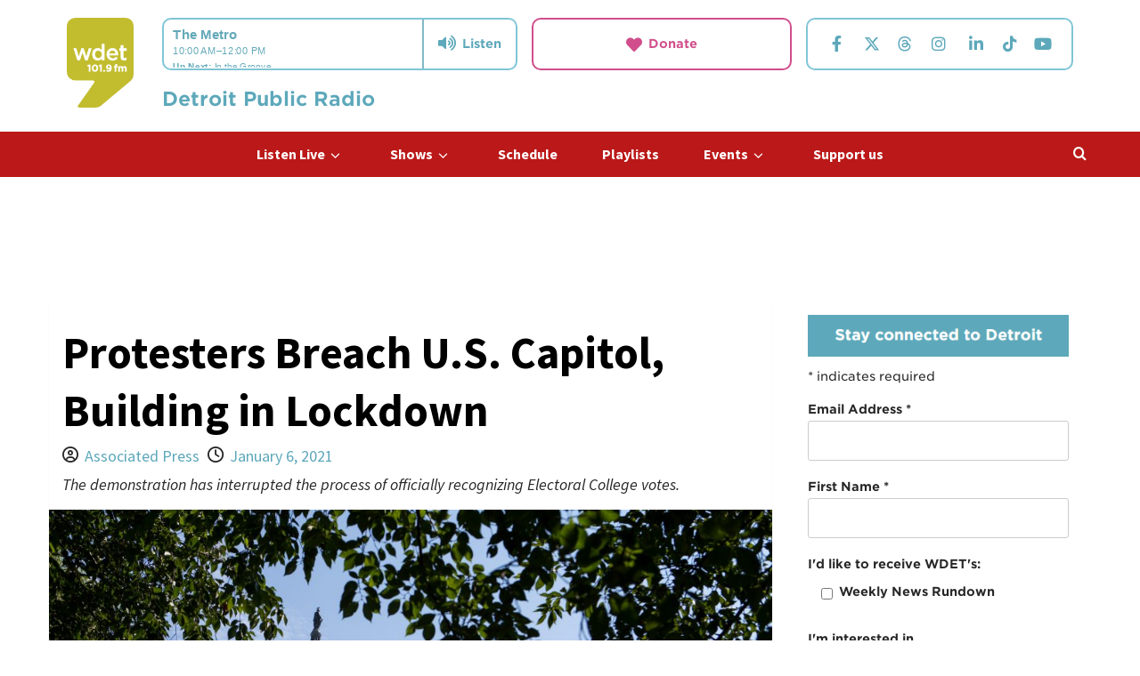

--- FILE ---
content_type: text/html; charset=utf-8
request_url: https://www.google.com/recaptcha/api2/aframe
body_size: 260
content:
<!DOCTYPE HTML><html><head><meta http-equiv="content-type" content="text/html; charset=UTF-8"></head><body><script nonce="F7voT5LuLCvzDJJZMHoToQ">/** Anti-fraud and anti-abuse applications only. See google.com/recaptcha */ try{var clients={'sodar':'https://pagead2.googlesyndication.com/pagead/sodar?'};window.addEventListener("message",function(a){try{if(a.source===window.parent){var b=JSON.parse(a.data);var c=clients[b['id']];if(c){var d=document.createElement('img');d.src=c+b['params']+'&rc='+(localStorage.getItem("rc::a")?sessionStorage.getItem("rc::b"):"");window.document.body.appendChild(d);sessionStorage.setItem("rc::e",parseInt(sessionStorage.getItem("rc::e")||0)+1);localStorage.setItem("rc::h",'1768408961536');}}}catch(b){}});window.parent.postMessage("_grecaptcha_ready", "*");}catch(b){}</script></body></html>

--- FILE ---
content_type: text/css
request_url: https://wdet.org/wp-content/uploads/elementor/css/post-120477.css?ver=1766777518
body_size: 3488
content:
.elementor-widget-image .widget-image-caption{color:var( --e-global-color-text );font-family:var( --e-global-typography-text-font-family ), Sans-serif;font-weight:var( --e-global-typography-text-font-weight );}.elementor-120477 .elementor-element.elementor-element-be81b2e{text-align:center;}.elementor-widget-text-editor{font-family:var( --e-global-typography-text-font-family ), Sans-serif;font-weight:var( --e-global-typography-text-font-weight );color:var( --e-global-color-text );}.elementor-widget-text-editor.elementor-drop-cap-view-stacked .elementor-drop-cap{background-color:var( --e-global-color-primary );}.elementor-widget-text-editor.elementor-drop-cap-view-framed .elementor-drop-cap, .elementor-widget-text-editor.elementor-drop-cap-view-default .elementor-drop-cap{color:var( --e-global-color-primary );border-color:var( --e-global-color-primary );}.elementor-120477 .elementor-element.elementor-element-d774eb5{color:#FFFFFF;}.elementor-widget-icon-list .elementor-icon-list-item:not(:last-child):after{border-color:var( --e-global-color-text );}.elementor-widget-icon-list .elementor-icon-list-icon i{color:var( --e-global-color-primary );}.elementor-widget-icon-list .elementor-icon-list-icon svg{fill:var( --e-global-color-primary );}.elementor-widget-icon-list .elementor-icon-list-item > .elementor-icon-list-text, .elementor-widget-icon-list .elementor-icon-list-item > a{font-family:var( --e-global-typography-text-font-family ), Sans-serif;font-weight:var( --e-global-typography-text-font-weight );}.elementor-widget-icon-list .elementor-icon-list-text{color:var( --e-global-color-secondary );}.elementor-120477 .elementor-element.elementor-element-78c48cd .elementor-icon-list-items:not(.elementor-inline-items) .elementor-icon-list-item:not(:last-child){padding-block-end:calc(1px/2);}.elementor-120477 .elementor-element.elementor-element-78c48cd .elementor-icon-list-items:not(.elementor-inline-items) .elementor-icon-list-item:not(:first-child){margin-block-start:calc(1px/2);}.elementor-120477 .elementor-element.elementor-element-78c48cd .elementor-icon-list-items.elementor-inline-items .elementor-icon-list-item{margin-inline:calc(1px/2);}.elementor-120477 .elementor-element.elementor-element-78c48cd .elementor-icon-list-items.elementor-inline-items{margin-inline:calc(-1px/2);}.elementor-120477 .elementor-element.elementor-element-78c48cd .elementor-icon-list-items.elementor-inline-items .elementor-icon-list-item:after{inset-inline-end:calc(-1px/2);}.elementor-120477 .elementor-element.elementor-element-78c48cd .elementor-icon-list-icon i{color:#80C5D6;transition:color 0.3s;}.elementor-120477 .elementor-element.elementor-element-78c48cd .elementor-icon-list-icon svg{fill:#80C5D6;transition:fill 0.3s;}.elementor-120477 .elementor-element.elementor-element-78c48cd{--e-icon-list-icon-size:29px;--icon-vertical-offset:0px;}.elementor-120477 .elementor-element.elementor-element-78c48cd .elementor-icon-list-text{transition:color 0.3s;}.elementor-widget-button .elementor-button{background-color:var( --e-global-color-accent );font-family:var( --e-global-typography-accent-font-family ), Sans-serif;font-weight:var( --e-global-typography-accent-font-weight );}.elementor-120477 .elementor-element.elementor-element-ea745e8 .elementor-button{background-color:#0C5C78;font-family:"Roboto", Sans-serif;font-weight:500;text-shadow:0px 0px 0px rgba(0,0,0,0.3);fill:#FFFFFF;color:#FFFFFF;}@media(min-width:768px){.elementor-120477 .elementor-element.elementor-element-7d3ea41{width:37.152%;}.elementor-120477 .elementor-element.elementor-element-b199629{width:62.848%;}}

--- FILE ---
content_type: text/javascript; charset=utf-8
request_url: https://api.composer.nprstations.org/v1/widget/5182d007e1c809685c190ee6/now?bust=256169161&callback=jQuery172049024697699845543_1768408960945&format=jsonp&date=2026-01-14&times=true&_=1768408961106
body_size: 284
content:
/**/ typeof jQuery172049024697699845543_1768408960945 === 'function' && jQuery172049024697699845543_1768408960945("<!--NOW PLAYING WIDGET --><div class=\"whatson-block\"><div class=\"whatson-program\"><div class=\"whatson-programName\">The Metro</div><span>10:00 AM&#8211;12:00 PM</span></div><p><b>Up Next: </b><a href=\"https://wdet.org/shows/groove/\" target=\"_blank\">In the Groove</a></p></div>");